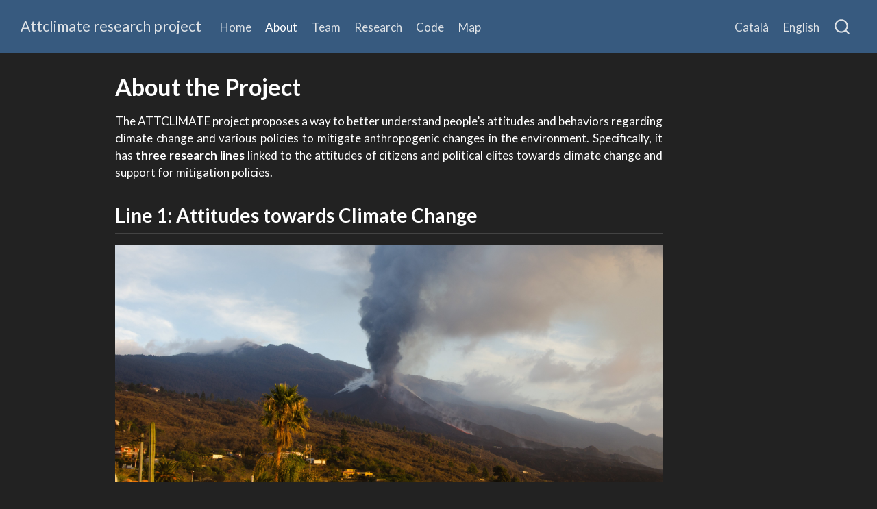

--- FILE ---
content_type: text/css; charset=utf-8
request_url: https://attclimate.net/en/site_libs/quarto-html/quarto-syntax-highlighting-dark-b53751a350365c71b6c909e95f209ed1.css
body_size: 108
content:
/* quarto syntax highlight colors */
:root {
  --quarto-hl-al-color: #f07178;
  --quarto-hl-an-color: #d4d0ab;
  --quarto-hl-at-color: #00e0e0;
  --quarto-hl-bn-color: #d4d0ab;
  --quarto-hl-bu-color: #abe338;
  --quarto-hl-ch-color: #abe338;
  --quarto-hl-co-color: #f8f8f2;
  --quarto-hl-cv-color: #ffd700;
  --quarto-hl-cn-color: #ffd700;
  --quarto-hl-cf-color: #ffa07a;
  --quarto-hl-dt-color: #ffa07a;
  --quarto-hl-dv-color: #d4d0ab;
  --quarto-hl-do-color: #f8f8f2;
  --quarto-hl-er-color: #f07178;
  --quarto-hl-ex-color: #00e0e0;
  --quarto-hl-fl-color: #d4d0ab;
  --quarto-hl-fu-color: #ffa07a;
  --quarto-hl-im-color: #abe338;
  --quarto-hl-in-color: #d4d0ab;
  --quarto-hl-kw-color: #ffa07a;
  --quarto-hl-op-color: #ffa07a;
  --quarto-hl-ot-color: #00e0e0;
  --quarto-hl-pp-color: #dcc6e0;
  --quarto-hl-re-color: #00e0e0;
  --quarto-hl-sc-color: #abe338;
  --quarto-hl-ss-color: #abe338;
  --quarto-hl-st-color: #abe338;
  --quarto-hl-va-color: #00e0e0;
  --quarto-hl-vs-color: #abe338;
  --quarto-hl-wa-color: #dcc6e0;
}

/* other quarto variables */
:root {
  --quarto-font-monospace: SFMono-Regular, Menlo, Monaco, Consolas, "Liberation Mono", "Courier New", monospace;
}

code span.al {
  background-color: #2a0f15;
  font-weight: bold;
  color: #f07178;
}

code span.an {
  color: #d4d0ab;
}

code span.at {
  color: #00e0e0;
}

code span.bn {
  color: #d4d0ab;
}

code span.bu {
  color: #abe338;
}

code span.ch {
  color: #abe338;
}

code span.co {
  font-style: italic;
  color: #f8f8f2;
}

code span.cv {
  color: #ffd700;
}

code span.cn {
  color: #ffd700;
}

code span.cf {
  font-weight: bold;
  color: #ffa07a;
}

code span.dt {
  color: #ffa07a;
}

code span.dv {
  color: #d4d0ab;
}

code span.do {
  color: #f8f8f2;
}

code span.er {
  color: #f07178;
  text-decoration: underline;
}

code span.ex {
  font-weight: bold;
  color: #00e0e0;
}

code span.fl {
  color: #d4d0ab;
}

code span.fu {
  color: #ffa07a;
}

code span.im {
  color: #abe338;
}

code span.in {
  color: #d4d0ab;
}

code span.kw {
  font-weight: bold;
  color: #ffa07a;
}

pre > code.sourceCode > span {
  color: #f8f8f2;
}

code span {
  color: #f8f8f2;
}

code.sourceCode > span {
  color: #f8f8f2;
}

div.sourceCode,
div.sourceCode pre.sourceCode {
  color: #f8f8f2;
}

code span.op {
  color: #ffa07a;
}

code span.ot {
  color: #00e0e0;
}

code span.pp {
  color: #dcc6e0;
}

code span.re {
  background-color: #f8f8f2;
  color: #00e0e0;
}

code span.sc {
  color: #abe338;
}

code span.ss {
  color: #abe338;
}

code span.st {
  color: #abe338;
}

code span.va {
  color: #00e0e0;
}

code span.vs {
  color: #abe338;
}

code span.wa {
  color: #dcc6e0;
}

.prevent-inlining {
  content: "</";
}

/*# sourceMappingURL=ef095d06243fb944689b9469f3a5590a.css.map */
